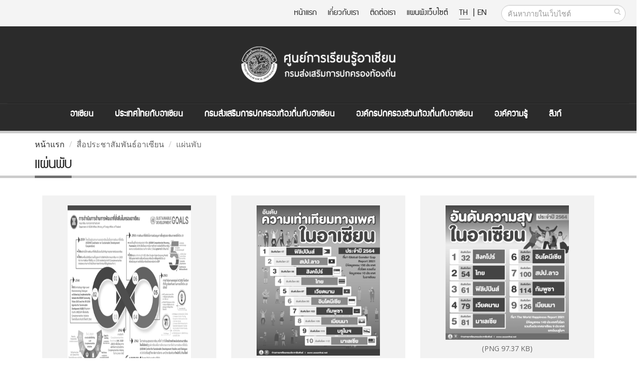

--- FILE ---
content_type: text/css
request_url: https://asean.dla.go.th/public/css/theme-animate.css
body_size: 31176
content:
/*
Animate.css - http: //daneden.me/animate
Licensed under the MIT license

Copyright (c) 2013 Daniel Eden

Permission is hereby granted, free of charge, to any person obtaining a copy of this software and associated documentation files (the "Software"), to deal in the Software without restriction, including without limitation the rights to use, copy, modify, merge, publish, distribute, sublicense, and/or sell copies of the Software, and to permit persons to whom the Software is furnished to do so, subject to the following conditions:

The above copyright notice and this permission notice shall be included in all copies or substantial portions of the Software.

THE SOFTWARE IS PROVIDED "AS IS", WITHOUT WARRANTY OF ANY KIND, EXPRESS OR IMPLIED, INCLUDING BUT NOT LIMITED TO THE WARRANTIES OF MERCHANTABILITY, FITNESS FOR A PARTICULAR PURPOSE AND NONINFRINGEMENT. IN NO EVENT SHALL THE AUTHORS OR COPYRIGHT HOLDERS BE LIABLE FOR ANY CLAIM, DAMAGES OR OTHER LIABILITY, WHETHER IN AN ACTION OF CONTRACT, TORT OR OTHERWISE, ARISING FROM, OUT OF OR IN CONNECTION WITH THE SOFTWARE OR THE USE OR OTHER DEALINGS IN THE SOFTWARE.
*/
.appear-animation {
	opacity: 0;
}

.appear-animation-visible {
	opacity: 1;
}

.animated,
.appear-animation {
	-webkit-animation-fill-mode: both;
	-moz-animation-fill-mode: both;
	-ms-animation-fill-mode: both;
	-o-animation-fill-mode: both;
	animation-fill-mode: both;
	-webkit-animation-duration: 1s;
	-moz-animation-duration: 1s;
	-ms-animation-duration: 1s;
	-o-animation-duration: 1s;
	animation-duration: 1s;
}

@-moz-keyframes flash {
	0%, 50%, 100% {
		opacity: 1;
	}

	25%, 75% {
		opacity: 0;
	}
}

@-o-keyframes flash {
	0%, 50%, 100% {
		opacity: 1;
	}

	25%, 75% {
		opacity: 0;
	}
}

@keyframes flash {
	0%, 50%, 100% {
		opacity: 1;
	}

	25%, 75% {
		opacity: 0;
	}
}

.flash {
	-webkit-animation-name: flash;
	-moz-animation-name: flash;
	-o-animation-name: flash;
	animation-name: flash;
}

@-webkit-keyframes shake {
	0%, 100% {
		-webkit-transform: translateX(0);
		opacity: 1;
	}

	10%, 30%, 50%, 70%, 90% {
		-webkit-transform: translateX(-10px);
	}

	20%, 40%, 60%, 80% {
		-webkit-transform: translateX(10px);
	}
}

@-moz-keyframes shake {
	0%, 100% {
		-moz-transform: translateX(0);
		opacity: 1;
	}

	10%, 30%, 50%, 70%, 90% {
		-moz-transform: translateX(-10px);
	}

	20%, 40%, 60%, 80% {
		-moz-transform: translateX(10px);
	}
}

@-o-keyframes shake {
	0%, 100% {
		-o-transform: translateX(0);
		opacity: 1;
	}

	10%, 30%, 50%, 70%, 90% {
		-o-transform: translateX(-10px);
	}

	20%, 40%, 60%, 80% {
		-o-transform: translateX(10px);
	}
}

@keyframes shake {
	0%, 100% {
		transform: translateX(0);
		opacity: 1;
	}

	10%, 30%, 50%, 70%, 90% {
		transform: translateX(-10px);
	}

	20%, 40%, 60%, 80% {
		transform: translateX(10px);
	}
}

.shake {
	-webkit-animation-name: shake;
	-moz-animation-name: shake;
	-o-animation-name: shake;
	animation-name: shake;
}

@-webkit-keyframes bounce {
	0%, 20%, 50%, 80%, 100% {
		-webkit-transform: translateY(0);
		opacity: 1;
	}

	40% {
		-webkit-transform: translateY(-30px);
	}

	60% {
		-webkit-transform: translateY(-15px);
	}
}

@-moz-keyframes bounce {
	0%, 20%, 50%, 80%, 100% {
		-moz-transform: translateY(0);
		opacity: 1;
	}

	40% {
		-moz-transform: translateY(-30px);
	}

	60% {
		-moz-transform: translateY(-15px);
	}
}

@-o-keyframes bounce {
	0%, 20%, 50%, 80%, 100% {
		-o-transform: translateY(0);
		opacity: 1;
	}

	40% {
		-o-transform: translateY(-30px);
	}

	60% {
		-o-transform: translateY(-15px);
	}
}

@keyframes bounce {
	0%, 20%, 50%, 80%, 100% {
		transform: translateY(0);
		opacity: 1;
	}

	40% {
		transform: translateY(-30px);
	}

	60% {
		transform: translateY(-15px);
	}
}

.bounce {
	-webkit-animation-name: bounce;
	-moz-animation-name: bounce;
	-o-animation-name: bounce;
	animation-name: bounce;
}

@-webkit-keyframes tada {
	0% {
		-webkit-transform: scale(1);
	}

	10%, 20% {
		-webkit-transform: scale(0.9) rotate(-3deg);
	}

	30%, 50%, 70%, 90% {
		-webkit-transform: scale(1.1) rotate(3deg);
	}

	40%, 60%, 80% {
		-webkit-transform: scale(1.1) rotate(-3deg);
	}

	100% {
		-webkit-transform: scale(1) rotate(0);
		opacity: 1;
	}
}

@-moz-keyframes tada {
	0% {
		-moz-transform: scale(1);
	}

	10%, 20% {
		-moz-transform: scale(0.9) rotate(-3deg);
	}

	30%, 50%, 70%, 90% {
		-moz-transform: scale(1.1) rotate(3deg);
	}

	40%, 60%, 80% {
		-moz-transform: scale(1.1) rotate(-3deg);
	}

	100% {
		-moz-transform: scale(1) rotate(0);
		opacity: 1;
	}
}

@-o-keyframes tada {
	0% {
		-o-transform: scale(1);
	}

	10%, 20% {
		-o-transform: scale(0.9) rotate(-3deg);
	}

	30%, 50%, 70%, 90% {
		-o-transform: scale(1.1) rotate(3deg);
	}

	40%, 60%, 80% {
		-o-transform: scale(1.1) rotate(-3deg);
	}

	100% {
		-o-transform: scale(1) rotate(0);
		opacity: 1;
	}
}

@keyframes tada {
	0% {
		transform: scale(1);
	}

	10%, 20% {
		transform: scale(0.9) rotate(-3deg);
	}

	30%, 50%, 70%, 90% {
		transform: scale(1.1) rotate(3deg);
	}

	40%, 60%, 80% {
		transform: scale(1.1) rotate(-3deg);
	}

	100% {
		transform: scale(1) rotate(0);
		opacity: 1;
	}
}

.tada {
	-webkit-animation-name: tada;
	-moz-animation-name: tada;
	-o-animation-name: tada;
	animation-name: tada;
}

@-webkit-keyframes swing {
	20%, 40%, 60%, 80%, 100% {
		-webkit-transform-origin: top center;
	}

	20% {
		-webkit-transform: rotate(15deg);
	}

	40% {
		-webkit-transform: rotate(-10deg);
	}

	60% {
		-webkit-transform: rotate(5deg);
	}

	80% {
		-webkit-transform: rotate(-5deg);
	}

	100% {
		-webkit-transform: rotate(0deg);
		opacity: 1;
	}
}

@-moz-keyframes swing {
	20% {
		-moz-transform: rotate(15deg);
	}

	40% {
		-moz-transform: rotate(-10deg);
	}

	60% {
		-moz-transform: rotate(5deg);
	}

	80% {
		-moz-transform: rotate(-5deg);
	}

	100% {
		-moz-transform: rotate(0deg);
		opacity: 1;
	}
}

@-o-keyframes swing {
	20% {
		-o-transform: rotate(15deg);
	}

	40% {
		-o-transform: rotate(-10deg);
	}

	60% {
		-o-transform: rotate(5deg);
	}

	80% {
		-o-transform: rotate(-5deg);
	}

	100% {
		-o-transform: rotate(0deg);
		opacity: 1;
	}
}

@keyframes swing {
	20% {
		transform: rotate(15deg);
	}

	40% {
		transform: rotate(-10deg);
	}

	60% {
		transform: rotate(5deg);
	}

	80% {
		transform: rotate(-5deg);
	}

	100% {
		transform: rotate(0deg);
		opacity: 1;
	}
}

.swing {
	-webkit-transform-origin: top center;
	-moz-transform-origin: top center;
	-o-transform-origin: top center;
	transform-origin: top center;
	-webkit-animation-name: swing;
	-moz-animation-name: swing;
	-o-animation-name: swing;
	animation-name: swing;
}

/* originally authored by Nick Pettit - https: //github.com/nickpettit/glide */
@-webkit-keyframes wobble {
	0% {
		-webkit-transform: translateX(0%);
	}

	15% {
		-webkit-transform: translateX(-25%) rotate(-5deg);
	}

	30% {
		-webkit-transform: translateX(20%) rotate(3deg);
	}

	45% {
		-webkit-transform: translateX(-15%) rotate(-3deg);
	}

	60% {
		-webkit-transform: translateX(10%) rotate(2deg);
	}

	75% {
		-webkit-transform: translateX(-5%) rotate(-1deg);
	}

	100% {
		-webkit-transform: translateX(0%);
		opacity: 1;
	}
}

@-moz-keyframes wobble {
	0% {
		-moz-transform: translateX(0%);
	}

	15% {
		-moz-transform: translateX(-25%) rotate(-5deg);
	}

	30% {
		-moz-transform: translateX(20%) rotate(3deg);
	}

	45% {
		-moz-transform: translateX(-15%) rotate(-3deg);
	}

	60% {
		-moz-transform: translateX(10%) rotate(2deg);
	}

	75% {
		-moz-transform: translateX(-5%) rotate(-1deg);
	}

	100% {
		-moz-transform: translateX(0%);
		opacity: 1;
	}
}

@-o-keyframes wobble {
	0% {
		-o-transform: translateX(0%);
	}

	15% {
		-o-transform: translateX(-25%) rotate(-5deg);
	}

	30% {
		-o-transform: translateX(20%) rotate(3deg);
	}

	45% {
		-o-transform: translateX(-15%) rotate(-3deg);
	}

	60% {
		-o-transform: translateX(10%) rotate(2deg);
	}

	75% {
		-o-transform: translateX(-5%) rotate(-1deg);
	}

	100% {
		-o-transform: translateX(0%);
		opacity: 1;
	}
}

@keyframes wobble {
	0% {
		transform: translateX(0%);
	}

	15% {
		transform: translateX(-25%) rotate(-5deg);
	}

	30% {
		transform: translateX(20%) rotate(3deg);
	}

	45% {
		transform: translateX(-15%) rotate(-3deg);
	}

	60% {
		transform: translateX(10%) rotate(2deg);
	}

	75% {
		transform: translateX(-5%) rotate(-1deg);
	}

	100% {
		transform: translateX(0%);
		opacity: 1;
	}
}

.wobble {
	-webkit-animation-name: wobble;
	-moz-animation-name: wobble;
	-o-animation-name: wobble;
	animation-name: wobble;
}

@-webkit-keyframes wiggle {
	0% {
		-webkit-transform: skewX(9deg);
	}

	10% {
		-webkit-transform: skewX(-8deg);
	}

	20% {
		-webkit-transform: skewX(7deg);
	}

	30% {
		-webkit-transform: skewX(-6deg);
	}

	40% {
		-webkit-transform: skewX(5deg);
	}

	50% {
		-webkit-transform: skewX(-4deg);
	}

	60% {
		-webkit-transform: skewX(3deg);
	}

	70% {
		-webkit-transform: skewX(-2deg);
	}

	80% {
		-webkit-transform: skewX(1deg);
	}

	90% {
		-webkit-transform: skewX(0deg);
	}

	100% {
		-webkit-transform: skewX(0deg);
		opacity: 1;
	}
}

@-moz-keyframes wiggle {
	0% {
		-moz-transform: skewX(9deg);
	}

	10% {
		-moz-transform: skewX(-8deg);
	}

	20% {
		-moz-transform: skewX(7deg);
	}

	30% {
		-moz-transform: skewX(-6deg);
	}

	40% {
		-moz-transform: skewX(5deg);
	}

	50% {
		-moz-transform: skewX(-4deg);
	}

	60% {
		-moz-transform: skewX(3deg);
	}

	70% {
		-moz-transform: skewX(-2deg);
	}

	80% {
		-moz-transform: skewX(1deg);
	}

	90% {
		-moz-transform: skewX(0deg);
	}

	100% {
		-moz-transform: skewX(0deg);
		opacity: 1;
	}
}

@-o-keyframes wiggle {
	0% {
		-o-transform: skewX(9deg);
	}

	10% {
		-o-transform: skewX(-8deg);
	}

	20% {
		-o-transform: skewX(7deg);
	}

	30% {
		-o-transform: skewX(-6deg);
	}

	40% {
		-o-transform: skewX(5deg);
	}

	50% {
		-o-transform: skewX(-4deg);
	}

	60% {
		-o-transform: skewX(3deg);
	}

	70% {
		-o-transform: skewX(-2deg);
	}

	80% {
		-o-transform: skewX(1deg);
	}

	90% {
		-o-transform: skewX(0deg);
	}

	100% {
		-o-transform: skewX(0deg);
		opacity: 1;
	}
}

@keyframes wiggle {
	0% {
		transform: skewX(9deg);
	}

	10% {
		transform: skewX(-8deg);
	}

	20% {
		transform: skewX(7deg);
	}

	30% {
		transform: skewX(-6deg);
	}

	40% {
		transform: skewX(5deg);
	}

	50% {
		transform: skewX(-4deg);
	}

	60% {
		transform: skewX(3deg);
	}

	70% {
		transform: skewX(-2deg);
	}

	80% {
		transform: skewX(1deg);
	}

	90% {
		transform: skewX(0deg);
	}

	100% {
		transform: skewX(0deg);
		opacity: 1;
	}
}

.wiggle {
	-webkit-animation-name: wiggle;
	-moz-animation-name: wiggle;
	-o-animation-name: wiggle;
	animation-name: wiggle;
	-webkit-animation-timing-function: ease-in;
	-moz-animation-timing-function: ease-in;
	-o-animation-timing-function: ease-in;
	animation-timing-function: ease-in;
}

/* originally authored by Nick Pettit - https: //github.com/nickpettit/glide */
@-webkit-keyframes pulse {
	0% {
		-webkit-transform: scale(1);
	}

	50% {
		-webkit-transform: scale(1.1);
	}

	100% {
		-webkit-transform: scale(1);
		opacity: 1;
	}
}

@-moz-keyframes pulse {
	0% {
		-moz-transform: scale(1);
	}

	50% {
		-moz-transform: scale(1.1);
	}

	100% {
		-moz-transform: scale(1);
		opacity: 1;
	}
}

@-o-keyframes pulse {
	0% {
		-o-transform: scale(1);
	}

	50% {
		-o-transform: scale(1.1);
	}

	100% {
		-o-transform: scale(1);
		opacity: 1;
	}
}

@keyframes pulse {
	0% {
		transform: scale(1);
	}

	50% {
		transform: scale(1.1);
	}

	100% {
		transform: scale(1);
		opacity: 1;
	}
}

.pulse {
	-webkit-animation-name: pulse;
	-moz-animation-name: pulse;
	-o-animation-name: pulse;
	animation-name: pulse;
}

@-webkit-keyframes fadeIn {
	0% {
		opacity: 0;
	}

	100% {
		opacity: 1;
	}
}

@-moz-keyframes fadeIn {
	0% {
		opacity: 0;
	}

	100% {
		opacity: 1;
	}
}

@-o-keyframes fadeIn {
	0% {
		opacity: 0;
	}

	100% {
		opacity: 1;
	}
}

@keyframes fadeIn {
	0% {
		opacity: 0;
	}

	100% {
		opacity: 1;
	}
}

.fadeIn {
	-webkit-animation-name: fadeIn;
	-moz-animation-name: fadeIn;
	-o-animation-name: fadeIn;
	animation-name: fadeIn;
}

@-webkit-keyframes fadeInUp {
	0% {
		opacity: 0;
		-webkit-transform: translateY(20px);
	}

	100% {
		opacity: 1;
		-webkit-transform: translateY(0);
	}
}

@-moz-keyframes fadeInUp {
	0% {
		opacity: 0;
		-moz-transform: translateY(20px);
	}

	100% {
		opacity: 1;
		-moz-transform: translateY(0);
	}
}

@-o-keyframes fadeInUp {
	0% {
		opacity: 0;
		-o-transform: translateY(20px);
	}

	100% {
		opacity: 1;
		-o-transform: translateY(0);
	}
}

@keyframes fadeInUp {
	0% {
		opacity: 0;
		transform: translateY(20px);
	}

	100% {
		opacity: 1;
		transform: translateY(0);
	}
}

.fadeInUp {
	-webkit-animation-name: fadeInUp;
	-moz-animation-name: fadeInUp;
	-o-animation-name: fadeInUp;
	animation-name: fadeInUp;
}

@-webkit-keyframes fadeInDown {
	0% {
		opacity: 0;
		-webkit-transform: translateY(-20px);
	}

	100% {
		opacity: 1;
		-webkit-transform: translateY(0);
	}
}

@-moz-keyframes fadeInDown {
	0% {
		opacity: 0;
		-moz-transform: translateY(-20px);
	}

	100% {
		opacity: 1;
		-moz-transform: translateY(0);
	}
}

@-o-keyframes fadeInDown {
	0% {
		opacity: 0;
		-o-transform: translateY(-20px);
	}

	100% {
		opacity: 1;
		-o-transform: translateY(0);
	}
}

@keyframes fadeInDown {
	0% {
		opacity: 0;
		transform: translateY(-20px);
	}

	100% {
		opacity: 1;
		transform: translateY(0);
	}
}

.fadeInDown {
	-webkit-animation-name: fadeInDown;
	-moz-animation-name: fadeInDown;
	-o-animation-name: fadeInDown;
	animation-name: fadeInDown;
}

@-webkit-keyframes fadeInLeft {
	0% {
		opacity: 0;
		-webkit-transform: translateX(-20px);
	}

	100% {
		opacity: 1;
		-webkit-transform: translateX(0);
	}
}

@-moz-keyframes fadeInLeft {
	0% {
		opacity: 0;
		-moz-transform: translateX(-20px);
	}

	100% {
		opacity: 1;
		-moz-transform: translateX(0);
	}
}

@-o-keyframes fadeInLeft {
	0% {
		opacity: 0;
		-o-transform: translateX(-20px);
	}

	100% {
		opacity: 1;
		-o-transform: translateX(0);
	}
}

@keyframes fadeInLeft {
	0% {
		opacity: 0;
		transform: translateX(-20px);
	}

	100% {
		opacity: 1;
		transform: translateX(0);
	}
}

.fadeInLeft {
	-webkit-animation-name: fadeInLeft;
	-moz-animation-name: fadeInLeft;
	-o-animation-name: fadeInLeft;
	animation-name: fadeInLeft;
}

@-webkit-keyframes fadeInRight {
	0% {
		opacity: 0;
		-webkit-transform: translateX(20px);
	}

	100% {
		opacity: 1;
		-webkit-transform: translateX(0);
	}
}

@-moz-keyframes fadeInRight {
	0% {
		opacity: 0;
		-moz-transform: translateX(20px);
	}

	100% {
		opacity: 1;
		-moz-transform: translateX(0);
	}
}

@-o-keyframes fadeInRight {
	0% {
		opacity: 0;
		-o-transform: translateX(20px);
	}

	100% {
		opacity: 1;
		-o-transform: translateX(0);
	}
}

@keyframes fadeInRight {
	0% {
		opacity: 0;
		transform: translateX(20px);
	}

	100% {
		opacity: 1;
		transform: translateX(0);
	}
}

.fadeInRight {
	-webkit-animation-name: fadeInRight;
	-moz-animation-name: fadeInRight;
	-o-animation-name: fadeInRight;
	animation-name: fadeInRight;
}

@-webkit-keyframes fadeInUpBig {
	0% {
		opacity: 0;
		-webkit-transform: translateY(2000px);
	}

	100% {
		opacity: 1;
		-webkit-transform: translateY(0);
	}
}

@-moz-keyframes fadeInUpBig {
	0% {
		opacity: 0;
		-moz-transform: translateY(2000px);
	}

	100% {
		opacity: 1;
		-moz-transform: translateY(0);
	}
}

@-o-keyframes fadeInUpBig {
	0% {
		opacity: 0;
		-o-transform: translateY(2000px);
	}

	100% {
		opacity: 1;
		-o-transform: translateY(0);
	}
}

@keyframes fadeInUpBig {
	0% {
		opacity: 0;
		transform: translateY(2000px);
	}

	100% {
		opacity: 1;
		transform: translateY(0);
	}
}

.fadeInUpBig {
	-webkit-animation-name: fadeInUpBig;
	-moz-animation-name: fadeInUpBig;
	-o-animation-name: fadeInUpBig;
	animation-name: fadeInUpBig;
}

@-webkit-keyframes fadeInDownBig {
	0% {
		opacity: 0;
		-webkit-transform: translateY(-2000px);
	}

	100% {
		opacity: 1;
		-webkit-transform: translateY(0);
	}
}

@-moz-keyframes fadeInDownBig {
	0% {
		opacity: 0;
		-moz-transform: translateY(-2000px);
	}

	100% {
		opacity: 1;
		-moz-transform: translateY(0);
	}
}

@-o-keyframes fadeInDownBig {
	0% {
		opacity: 0;
		-o-transform: translateY(-2000px);
	}

	100% {
		opacity: 1;
		-o-transform: translateY(0);
	}
}

@keyframes fadeInDownBig {
	0% {
		opacity: 0;
		transform: translateY(-2000px);
	}

	100% {
		opacity: 1;
		transform: translateY(0);
	}
}

.fadeInDownBig {
	-webkit-animation-name: fadeInDownBig;
	-moz-animation-name: fadeInDownBig;
	-o-animation-name: fadeInDownBig;
	animation-name: fadeInDownBig;
}

@-webkit-keyframes fadeInLeftBig {
	0% {
		opacity: 0;
		-webkit-transform: translateX(-2000px);
	}

	100% {
		opacity: 1;
		-webkit-transform: translateX(0);
	}
}

@-moz-keyframes fadeInLeftBig {
	0% {
		opacity: 0;
		-moz-transform: translateX(-2000px);
	}

	100% {
		opacity: 1;
		-moz-transform: translateX(0);
	}
}

@-o-keyframes fadeInLeftBig {
	0% {
		opacity: 0;
		-o-transform: translateX(-2000px);
	}

	100% {
		opacity: 1;
		-o-transform: translateX(0);
	}
}

@keyframes fadeInLeftBig {
	0% {
		opacity: 0;
		transform: translateX(-2000px);
	}

	100% {
		opacity: 1;
		transform: translateX(0);
	}
}

.fadeInLeftBig {
	-webkit-animation-name: fadeInLeftBig;
	-moz-animation-name: fadeInLeftBig;
	-o-animation-name: fadeInLeftBig;
	animation-name: fadeInLeftBig;
}

@-webkit-keyframes fadeInRightBig {
	0% {
		opacity: 0;
		-webkit-transform: translateX(2000px);
	}

	100% {
		opacity: 1;
		-webkit-transform: translateX(0);
	}
}

@-moz-keyframes fadeInRightBig {
	0% {
		opacity: 0;
		-moz-transform: translateX(2000px);
	}

	100% {
		opacity: 1;
		-moz-transform: translateX(0);
	}
}

@-o-keyframes fadeInRightBig {
	0% {
		opacity: 0;
		-o-transform: translateX(2000px);
	}

	100% {
		opacity: 1;
		-o-transform: translateX(0);
	}
}

@keyframes fadeInRightBig {
	0% {
		opacity: 0;
		transform: translateX(2000px);
	}

	100% {
		opacity: 1;
		transform: translateX(0);
	}
}

.fadeInRightBig {
	-webkit-animation-name: fadeInRightBig;
	-moz-animation-name: fadeInRightBig;
	-o-animation-name: fadeInRightBig;
	animation-name: fadeInRightBig;
}

@-webkit-keyframes bounceIn {
	0% {
		opacity: 0;
		-webkit-transform: scale(0.3);
	}

	50% {
		opacity: 1;
		-webkit-transform: scale(1.05);
	}

	70% {
		-webkit-transform: scale(0.9);
	}

	100% {
		-webkit-transform: scale(1);
		opacity: 1;
	}
}

@-moz-keyframes bounceIn {
	0% {
		opacity: 0;
		-moz-transform: scale(0.3);
	}

	50% {
		opacity: 1;
		-moz-transform: scale(1.05);
	}

	70% {
		-moz-transform: scale(0.9);
	}

	100% {
		-moz-transform: scale(1);
		opacity: 1;
	}
}

@-o-keyframes bounceIn {
	0% {
		opacity: 0;
		-o-transform: scale(0.3);
	}

	50% {
		opacity: 1;
		-o-transform: scale(1.05);
	}

	70% {
		-o-transform: scale(0.9);
	}

	100% {
		-o-transform: scale(1);
		opacity: 1;
	}
}

@keyframes bounceIn {
	0% {
		opacity: 0;
		transform: scale(0.3);
	}

	50% {
		opacity: 1;
		transform: scale(1.05);
	}

	70% {
		transform: scale(0.9);
	}

	100% {
		transform: scale(1);
		opacity: 1;
	}
}

.bounceIn {
	-webkit-animation-name: bounceIn;
	-moz-animation-name: bounceIn;
	-o-animation-name: bounceIn;
	animation-name: bounceIn;
}

@-webkit-keyframes bounceInUp {
	0% {
		opacity: 0;
		-webkit-transform: translateY(2000px);
	}

	60% {
		opacity: 1;
		-webkit-transform: translateY(-30px);
	}

	80% {
		-webkit-transform: translateY(10px);
	}

	100% {
		-webkit-transform: translateY(0);
		opacity: 1;
	}
}

@-moz-keyframes bounceInUp {
	0% {
		opacity: 0;
		-moz-transform: translateY(2000px);
	}

	60% {
		opacity: 1;
		-moz-transform: translateY(-30px);
	}

	80% {
		-moz-transform: translateY(10px);
	}

	100% {
		-moz-transform: translateY(0);
		opacity: 1;
	}
}

@-o-keyframes bounceInUp {
	0% {
		opacity: 0;
		-o-transform: translateY(2000px);
	}

	60% {
		opacity: 1;
		-o-transform: translateY(-30px);
	}

	80% {
		-o-transform: translateY(10px);
	}

	100% {
		-o-transform: translateY(0);
		opacity: 1;
	}
}

@keyframes bounceInUp {
	0% {
		opacity: 0;
		transform: translateY(2000px);
	}

	60% {
		opacity: 1;
		transform: translateY(-30px);
	}

	80% {
		transform: translateY(10px);
	}

	100% {
		transform: translateY(0);
		opacity: 1;
	}
}

.bounceInUp {
	-webkit-animation-name: bounceInUp;
	-moz-animation-name: bounceInUp;
	-o-animation-name: bounceInUp;
	animation-name: bounceInUp;
}

@-webkit-keyframes bounceInDown {
	0% {
		opacity: 0;
		-webkit-transform: translateY(-2000px);
	}

	60% {
		opacity: 1;
		-webkit-transform: translateY(30px);
	}

	80% {
		-webkit-transform: translateY(-10px);
	}

	100% {
		-webkit-transform: translateY(0);
		opacity: 1;
	}
}

@-moz-keyframes bounceInDown {
	0% {
		opacity: 0;
		-moz-transform: translateY(-2000px);
	}

	60% {
		opacity: 1;
		-moz-transform: translateY(30px);
	}

	80% {
		-moz-transform: translateY(-10px);
	}

	100% {
		-moz-transform: translateY(0);
		opacity: 1;
	}
}

@-o-keyframes bounceInDown {
	0% {
		opacity: 0;
		-o-transform: translateY(-2000px);
	}

	60% {
		opacity: 1;
		-o-transform: translateY(30px);
	}

	80% {
		-o-transform: translateY(-10px);
	}

	100% {
		-o-transform: translateY(0);
		opacity: 1;
	}
}

@keyframes bounceInDown {
	0% {
		opacity: 0;
		transform: translateY(-2000px);
	}

	60% {
		opacity: 1;
		transform: translateY(30px);
	}

	80% {
		transform: translateY(-10px);
	}

	100% {
		transform: translateY(0);
		opacity: 1;
	}
}

.bounceInDown {
	-webkit-animation-name: bounceInDown;
	-moz-animation-name: bounceInDown;
	-o-animation-name: bounceInDown;
	animation-name: bounceInDown;
}

@-webkit-keyframes bounceInLeft {
	0% {
		opacity: 0;
		-webkit-transform: translateX(-2000px);
	}

	60% {
		opacity: 1;
		-webkit-transform: translateX(30px);
	}

	80% {
		-webkit-transform: translateX(-10px);
	}

	100% {
		-webkit-transform: translateX(0);
		opacity: 1;
	}
}

@-moz-keyframes bounceInLeft {
	0% {
		opacity: 0;
		-moz-transform: translateX(-2000px);
	}

	60% {
		opacity: 1;
		-moz-transform: translateX(30px);
	}

	80% {
		-moz-transform: translateX(-10px);
	}

	100% {
		-moz-transform: translateX(0);
		opacity: 1;
	}
}

@-o-keyframes bounceInLeft {
	0% {
		opacity: 0;
		-o-transform: translateX(-2000px);
	}

	60% {
		opacity: 1;
		-o-transform: translateX(30px);
	}

	80% {
		-o-transform: translateX(-10px);
	}

	100% {
		-o-transform: translateX(0);
		opacity: 1;
	}
}

@keyframes bounceInLeft {
	0% {
		opacity: 0;
		transform: translateX(-2000px);
	}

	60% {
		opacity: 1;
		transform: translateX(30px);
	}

	80% {
		transform: translateX(-10px);
	}

	100% {
		transform: translateX(0);
		opacity: 1;
	}
}

.bounceInLeft {
	-webkit-animation-name: bounceInLeft;
	-moz-animation-name: bounceInLeft;
	-o-animation-name: bounceInLeft;
	animation-name: bounceInLeft;
}

@-webkit-keyframes bounceInRight {
	0% {
		opacity: 0;
		-webkit-transform: translateX(2000px);
	}

	60% {
		opacity: 1;
		-webkit-transform: translateX(-30px);
	}

	80% {
		-webkit-transform: translateX(10px);
	}

	100% {
		-webkit-transform: translateX(0);
		opacity: 1;
	}
}

@-moz-keyframes bounceInRight {
	0% {
		opacity: 0;
		-moz-transform: translateX(2000px);
	}

	60% {
		opacity: 1;
		-moz-transform: translateX(-30px);
	}

	80% {
		-moz-transform: translateX(10px);
	}

	100% {
		-moz-transform: translateX(0);
		opacity: 1;
	}
}

@-o-keyframes bounceInRight {
	0% {
		opacity: 0;
		-o-transform: translateX(2000px);
	}

	60% {
		opacity: 1;
		-o-transform: translateX(-30px);
	}

	80% {
		-o-transform: translateX(10px);
	}

	100% {
		-o-transform: translateX(0);
		opacity: 1;
	}
}

@keyframes bounceInRight {
	0% {
		opacity: 0;
		transform: translateX(2000px);
	}

	60% {
		opacity: 1;
		transform: translateX(-30px);
	}

	80% {
		transform: translateX(10px);
	}

	100% {
		transform: translateX(0);
		opacity: 1;
	}
}

.bounceInRight {
	-webkit-animation-name: bounceInRight;
	-moz-animation-name: bounceInRight;
	-o-animation-name: bounceInRight;
	animation-name: bounceInRight;
}

@-webkit-keyframes rotateIn {
	0% {
		-webkit-transform-origin: center center;
		-webkit-transform: rotate(-200deg);
		opacity: 0;
	}

	100% {
		-webkit-transform-origin: center center;
		-webkit-transform: rotate(0);
		opacity: 1;
	}
}

@-moz-keyframes rotateIn {
	0% {
		-moz-transform-origin: center center;
		-moz-transform: rotate(-200deg);
		opacity: 0;
	}

	100% {
		-moz-transform-origin: center center;
		-moz-transform: rotate(0);
		opacity: 1;
	}
}

@-o-keyframes rotateIn {
	0% {
		-o-transform-origin: center center;
		-o-transform: rotate(-200deg);
		opacity: 0;
	}

	100% {
		-o-transform-origin: center center;
		-o-transform: rotate(0);
		opacity: 1;
	}
}

@keyframes rotateIn {
	0% {
		transform-origin: center center;
		transform: rotate(-200deg);
		opacity: 0;
	}

	100% {
		transform-origin: center center;
		transform: rotate(0);
		opacity: 1;
	}
}

.rotateIn {
	-webkit-animation-name: rotateIn;
	-moz-animation-name: rotateIn;
	-o-animation-name: rotateIn;
	animation-name: rotateIn;
}

@-webkit-keyframes rotateInUpLeft {
	0% {
		-webkit-transform-origin: left bottom;
		-webkit-transform: rotate(90deg);
		opacity: 0;
	}

	100% {
		-webkit-transform-origin: left bottom;
		-webkit-transform: rotate(0);
		opacity: 1;
	}
}

@-moz-keyframes rotateInUpLeft {
	0% {
		-moz-transform-origin: left bottom;
		-moz-transform: rotate(90deg);
		opacity: 0;
	}

	100% {
		-moz-transform-origin: left bottom;
		-moz-transform: rotate(0);
		opacity: 1;
	}
}

@-o-keyframes rotateInUpLeft {
	0% {
		-o-transform-origin: left bottom;
		-o-transform: rotate(90deg);
		opacity: 0;
	}

	100% {
		-o-transform-origin: left bottom;
		-o-transform: rotate(0);
		opacity: 1;
	}
}

@keyframes rotateInUpLeft {
	0% {
		transform-origin: left bottom;
		transform: rotate(90deg);
		opacity: 0;
	}

	100% {
		transform-origin: left bottom;
		transform: rotate(0);
		opacity: 1;
	}
}

.rotateInUpLeft {
	-webkit-animation-name: rotateInUpLeft;
	-moz-animation-name: rotateInUpLeft;
	-o-animation-name: rotateInUpLeft;
	animation-name: rotateInUpLeft;
}

@-webkit-keyframes rotateInDownLeft {
	0% {
		-webkit-transform-origin: left bottom;
		-webkit-transform: rotate(-90deg);
		opacity: 0;
	}

	100% {
		-webkit-transform-origin: left bottom;
		-webkit-transform: rotate(0);
		opacity: 1;
	}
}

@-moz-keyframes rotateInDownLeft {
	0% {
		-moz-transform-origin: left bottom;
		-moz-transform: rotate(-90deg);
		opacity: 0;
	}

	100% {
		-moz-transform-origin: left bottom;
		-moz-transform: rotate(0);
		opacity: 1;
	}
}

@-o-keyframes rotateInDownLeft {
	0% {
		-o-transform-origin: left bottom;
		-o-transform: rotate(-90deg);
		opacity: 0;
	}

	100% {
		-o-transform-origin: left bottom;
		-o-transform: rotate(0);
		opacity: 1;
	}
}

@keyframes rotateInDownLeft {
	0% {
		transform-origin: left bottom;
		transform: rotate(-90deg);
		opacity: 0;
	}

	100% {
		transform-origin: left bottom;
		transform: rotate(0);
		opacity: 1;
	}
}

.rotateInDownLeft {
	-webkit-animation-name: rotateInDownLeft;
	-moz-animation-name: rotateInDownLeft;
	-o-animation-name: rotateInDownLeft;
	animation-name: rotateInDownLeft;
}

@-webkit-keyframes rotateInUpRight {
	0% {
		-webkit-transform-origin: right bottom;
		-webkit-transform: rotate(-90deg);
		opacity: 0;
	}

	100% {
		-webkit-transform-origin: right bottom;
		-webkit-transform: rotate(0);
		opacity: 1;
	}
}

@-moz-keyframes rotateInUpRight {
	0% {
		-moz-transform-origin: right bottom;
		-moz-transform: rotate(-90deg);
		opacity: 0;
	}

	100% {
		-moz-transform-origin: right bottom;
		-moz-transform: rotate(0);
		opacity: 1;
	}
}

@-o-keyframes rotateInUpRight {
	0% {
		-o-transform-origin: right bottom;
		-o-transform: rotate(-90deg);
		opacity: 0;
	}

	100% {
		-o-transform-origin: right bottom;
		-o-transform: rotate(0);
		opacity: 1;
	}
}

@keyframes rotateInUpRight {
	0% {
		transform-origin: right bottom;
		transform: rotate(-90deg);
		opacity: 0;
	}

	100% {
		transform-origin: right bottom;
		transform: rotate(0);
		opacity: 1;
	}
}

.rotateInUpRight {
	-webkit-animation-name: rotateInUpRight;
	-moz-animation-name: rotateInUpRight;
	-o-animation-name: rotateInUpRight;
	animation-name: rotateInUpRight;
}

@-webkit-keyframes rotateInDownRight {
	0% {
		-webkit-transform-origin: right bottom;
		-webkit-transform: rotate(90deg);
		opacity: 0;
	}

	100% {
		-webkit-transform-origin: right bottom;
		-webkit-transform: rotate(0);
		opacity: 1;
	}
}

@-moz-keyframes rotateInDownRight {
	0% {
		-moz-transform-origin: right bottom;
		-moz-transform: rotate(90deg);
		opacity: 0;
	}

	100% {
		-moz-transform-origin: right bottom;
		-moz-transform: rotate(0);
		opacity: 1;
	}
}

@-o-keyframes rotateInDownRight {
	0% {
		-o-transform-origin: right bottom;
		-o-transform: rotate(90deg);
		opacity: 0;
	}

	100% {
		-o-transform-origin: right bottom;
		-o-transform: rotate(0);
		opacity: 1;
	}
}

@keyframes rotateInDownRight {
	0% {
		transform-origin: right bottom;
		transform: rotate(90deg);
		opacity: 0;
	}

	100% {
		transform-origin: right bottom;
		transform: rotate(0);
		opacity: 1;
	}
}

.rotateInDownRight {
	-webkit-animation-name: rotateInDownRight;
	-moz-animation-name: rotateInDownRight;
	-o-animation-name: rotateInDownRight;
	animation-name: rotateInDownRight;
}


--- FILE ---
content_type: text/javascript
request_url: https://asean.dla.go.th/public/vendor/vide/vide.min.js
body_size: 4468
content:
/*
 *  Vide - v0.5.0
 *  Easy as hell jQuery plugin for video backgrounds.
 *  http://vodkabears.github.io/vide/
 *
 *  Made by Ilya Makarov
 *  Under MIT License
 */
!function(a,b){"function"==typeof define&&define.amd?define(["jquery"],b):b("object"==typeof exports?require("jquery"):a.jQuery)}(this,function(a){"use strict";function b(a){var b,c,d,e,f,g,h,i={};for(f=a.replace(/\s*:\s*/g,":").replace(/\s*,\s*/g,",").split(","),h=0,g=f.length;g>h&&(c=f[h],-1===c.search(/^(http|https|ftp):\/\//)&&-1!==c.search(":"));h++)b=c.indexOf(":"),d=c.substring(0,b),e=c.substring(b+1),e||(e=void 0),"string"==typeof e&&(e="true"===e||("false"===e?!1:e)),"string"==typeof e&&(e=isNaN(e)?e:+e),i[d]=e;return null==d&&null==e?a:i}function c(a){a=""+a;var b,c,d,e=a.split(/\s+/),f="50%",g="50%";for(d=0,b=e.length;b>d;d++)c=e[d],"left"===c?f="0%":"right"===c?f="100%":"top"===c?g="0%":"bottom"===c?g="100%":"center"===c?0===d?f="50%":g="50%":0===d?f=c:g=c;return{x:f,y:g}}function d(b,c){var d=function(){c(this.src)};a('<img src="'+b+'.gif">').load(d),a('<img src="'+b+'.jpg">').load(d),a('<img src="'+b+'.jpeg">').load(d),a('<img src="'+b+'.png">').load(d)}function e(c,d,e){if(this.$element=a(c),"string"==typeof d&&(d=b(d)),e?"string"==typeof e&&(e=b(e)):e={},"string"==typeof d)d=d.replace(/\.\w*$/,"");else if("object"==typeof d)for(var f in d)d.hasOwnProperty(f)&&(d[f]=d[f].replace(/\.\w*$/,""));this.settings=a.extend({},g,e),this.path=d;try{this.init()}catch(i){if(i.message!==h)throw i}}var f="vide",g={volume:1,playbackRate:1,muted:!0,loop:!0,autoplay:!0,position:"50% 50%",posterType:"detect",resizing:!0,bgColor:"transparent",className:""},h="Not implemented";e.prototype.init=function(){var b,e,g=this,i=g.path,j=i,k="",l=g.$element,m=g.settings,n=c(m.position),o=m.posterType;e=g.$wrapper=a("<div>").addClass(m.className).css({position:"absolute","z-index":-1,top:0,left:0,bottom:0,right:0,overflow:"hidden","-webkit-background-size":"cover","-moz-background-size":"cover","-o-background-size":"cover","background-size":"cover","background-color":m.bgColor,"background-repeat":"no-repeat","background-position":n.x+" "+n.y}),"object"==typeof i&&(i.poster?j=i.poster:i.mp4?j=i.mp4:i.webm?j=i.webm:i.ogv&&(j=i.ogv)),"detect"===o?d(j,function(a){e.css("background-image","url("+a+")")}):"none"!==o&&e.css("background-image","url("+j+"."+o+")"),"static"===l.css("position")&&l.css("position","relative"),l.prepend(e),"object"==typeof i?(i.mp4&&(k+='<source src="'+i.mp4+'.mp4" type="video/mp4">'),i.webm&&(k+='<source src="'+i.webm+'.webm" type="video/webm">'),i.ogv&&(k+='<source src="'+i.ogv+'.ogv" type="video/ogg">'),b=g.$video=a("<video>"+k+"</video>")):b=g.$video=a('<video><source src="'+i+'.mp4" type="video/mp4"><source src="'+i+'.webm" type="video/webm"><source src="'+i+'.ogv" type="video/ogg"></video>');try{b.prop({autoplay:m.autoplay,loop:m.loop,volume:m.volume,muted:m.muted,defaultMuted:m.muted,playbackRate:m.playbackRate,defaultPlaybackRate:m.playbackRate})}catch(p){throw new Error(h)}b.css({margin:"auto",position:"absolute","z-index":-1,top:n.y,left:n.x,"-webkit-transform":"translate(-"+n.x+", -"+n.y+")","-ms-transform":"translate(-"+n.x+", -"+n.y+")","-moz-transform":"translate(-"+n.x+", -"+n.y+")",transform:"translate(-"+n.x+", -"+n.y+")",visibility:"hidden",opacity:0}).one("canplaythrough."+f,function(){g.resize()}).one("playing."+f,function(){b.css({visibility:"visible",opacity:1}),e.css("background-image","none")}),l.on("resize."+f,function(){m.resizing&&g.resize()}),e.append(b)},e.prototype.getVideoObject=function(){return this.$video[0]},e.prototype.resize=function(){if(this.$video){var a=this.$wrapper,b=this.$video,c=b[0],d=c.videoHeight,e=c.videoWidth,f=a.height(),g=a.width();g/e>f/d?b.css({width:g+2,height:"auto"}):b.css({width:"auto",height:f+2})}},e.prototype.destroy=function(){delete a[f].lookup[this.index],this.$video&&this.$video.off(f),this.$element.off(f).removeData(f),this.$wrapper.remove()},a[f]={lookup:[]},a.fn[f]=function(b,c){var d;return this.each(function(){d=a.data(this,f),d&&d.destroy(),d=new e(this,b,c),d.index=a[f].lookup.push(d)-1,a.data(this,f,d)}),this},a(document).ready(function(){var b=a(window);b.on("resize."+f,function(){for(var b,c=a[f].lookup.length,d=0;c>d;d++)b=a[f].lookup[d],b&&b.settings.resizing&&b.resize()}),b.on("unload."+f,function(){return!1}),a(document).find("[data-"+f+"-bg]").each(function(b,c){var d=a(c),e=d.data(f+"-options"),g=d.data(f+"-bg");d[f](g,e)})})});